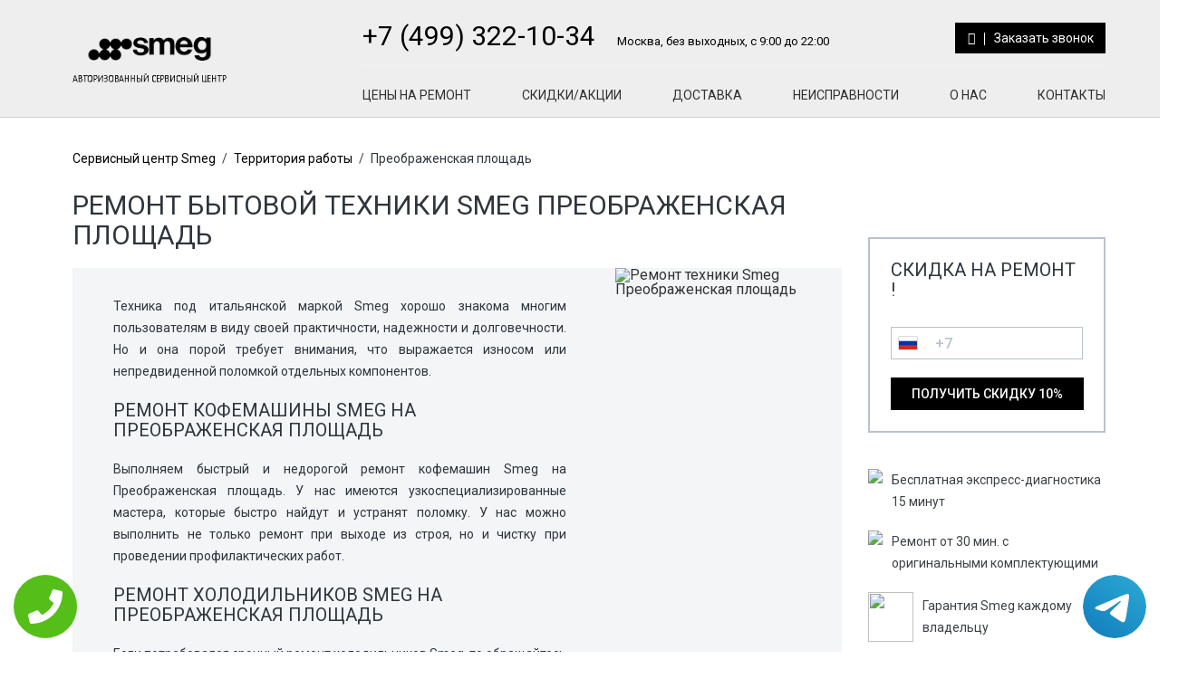

--- FILE ---
content_type: text/html; charset=UTF-8
request_url: https://www.service-center-smeg.ru/%D0%A2%D0%B5%D1%80%D1%80%D0%B8%D1%82%D0%BE%D1%80%D0%B8%D1%8F_%D1%80%D0%B0%D0%B1%D0%BE%D1%82%D1%8B/%D0%9F%D1%80%D0%B5%D0%BE%D0%B1%D1%80%D0%B0%D0%B6%D0%B5%D0%BD%D1%81%D0%BA%D0%B0%D1%8F_%D0%BF%D0%BB%D0%BE%D1%89%D0%B0%D0%B4%D1%8C
body_size: 8742
content:
<!DOCTYPE HTML>
<html lang="ru" prefix="og: http://ogp.me/ns#">
<head>
<meta http-equiv="Content-Type" content="text/html; charset=utf-8">
<meta name="viewport" content="width=450">
<script type='text/javascript' src='//code.jquery.com/jquery-2.1.4.js'></script>
<!--<script type="text/javascript" src="//code.jquery.com/jquery-1.12.3.min.js?ver=4.5.2"></script>-->
  <link rel="stylesheet" href="//code.jquery.com/ui/1.12.1/themes/base/jquery-ui.css">
    <link rel="stylesheet" type="text/css" href="/templates/newstyle/css/component.css" />
    <link rel="stylesheet" type="text/css" href="/templates/newstyle/css/global.css">
    <link rel="stylesheet" type="text/css" href="/templates/newstyle/css/turbotabs.css" />
    <link rel="stylesheet" type="text/css" href="/templates/newstyle/css/animate.min.css" />
    <link rel="stylesheet" type="text/css" href="//maxcdn.bootstrapcdn.com/font-awesome/4.3.0/css/font-awesome.min.css" />
    <link rel="stylesheet" href="//maxcdn.bootstrapcdn.com/bootstrap/3.3.7/css/bootstrap.min.css">
    <link href="/templates/newstyle/css/main.css" rel="stylesheet" type="text/css">
    <link href="/templates/newstyle/css/intlTelInput.css" rel="stylesheet" type="text/css">
    <link href="/templates/newstyle/css/icon.css" rel="stylesheet" type="text/css">
  <link href="//fonts.googleapis.com/css?family=Roboto:300,400,500,700&subset=cyrillic" rel="stylesheet">
 
  
    <script type="text/javascript" src="/templates/newstyle/js/size.js"></script>
    <script src="//maxcdn.bootstrapcdn.com/bootstrap/3.3.7/js/bootstrap.min.js"></script>
    <script type="text/javascript" src="/templates/newstyle/js/validate/jquery.maskedinput-1.3.1 2013.js"></script>
    <script type="text/javascript" src="/templates/newstyle/js/validate/jquery.validate.min.js"></script>
    <script type="text/javascript" src="/templates/newstyle/js/validate/valid.js"></script>
    <script type="text/javascript" src="/templates/newstyle/js/slides.min.jquery.js"></script>
    <script type="text/javascript" src="/templates/newstyle/js/mansory.pkgd.js"></script>
    <!--<script type="text/javascript" src="/templates/newstyle/js/fit-columns.js"></script>-->
    <script type="text/javascript" src="/templates/newstyle/js/script.js"></script>
    <script type="text/javascript" src="/templates/newstyle/js/intlTelInput.js"></script>
    <link href="//fonts.googleapis.com/css?family=Roboto:300,400,500,700&subset=cyrillic" rel="stylesheet">
    <link rel="shortcut icon" href="/templates/newstyle/img/favicon.ico" type="image/x-icon">
    <script src="//code.jquery.com/ui/1.12.1/jquery-ui.js"></script>
   <link href="/templates/newstyle/css/mob.css" rel="stylesheet" type="text/css">
   <script src="//api-maps.yandex.ru/2.0/?load=package.full&lang=ru-RU" type="text/javascript"></script>
<meta name="yandex-verification" content="8560e884a48f62a2" />
<meta property="og:url" content="https://www.service-center-smeg.ru/Территория_работы/Преображенская_площадь" />
        <meta property="og:type" content="website" />
        <meta property="og:title" content="Ремонт бытовой техники SMEG Преображенская площадь" />
        <meta property="og:description" content="Выполним качественный и недорогой ремонт бытовой техники Smeg на станции Преображенская площадь. Предоставляем гарантию на все виду услуг. " />
        <meta property="og:image" content="https://www.service-center-smeg.ru/wp-content/themes/help/images/op.jpg" />
        <meta property="og:locale" content="ru_RU" />
        <meta property="og:site_name" content="Smeg" />
        <meta name="twitter:card" content="summary_large_image" />
		<meta name="twitter:description" content="Выполним качественный и недорогой ремонт бытовой техники Smeg на станции Преображенская площадь. Предоставляем гарантию на все виду услуг. ">
		<meta name="twitter:title" content="Ремонт бытовой техники SMEG Преображенская площадь" />
		<meta name="twitter:image" content="https://www.service-center-smeg.ru/wp-content/themes/help/images/op.jpg" />
        <meta name="keywords" content="Ремонт,бытовой,техники,SMEG,Преображенская,площадь" />
        <link rel="canonical" href="https://www.service-center-smeg.ru/%D0%A2%D0%B5%D1%80%D1%80%D0%B8%D1%82%D0%BE%D1%80%D0%B8%D1%8F_%D1%80%D0%B0%D0%B1%D0%BE%D1%82%D1%8B/%D0%9F%D1%80%D0%B5%D0%BE%D0%B1%D1%80%D0%B0%D0%B6%D0%B5%D0%BD%D1%81%D0%BA%D0%B0%D1%8F_%D0%BF%D0%BB%D0%BE%D1%89%D0%B0%D0%B4%D1%8C"/>
        <title>Ремонт бытовой техники SMEG Преображенская площадь</title>
<meta name="description" content="Выполним качественный и недорогой ремонт бытовой техники Smeg на станции Преображенская площадь. Предоставляем гарантию на все виду услуг. "><!-- Yandex.Metrika counter -->
<script type="text/javascript" >
    (function (d, w, c) {
        (w[c] = w[c] || []).push(function() {
            try {
                w.yaCounter46600632 = new Ya.Metrika({
                    id:46600632,
                    clickmap:true,
                    trackLinks:true,
                    accurateTrackBounce:true
                });
            } catch(e) { }
        });

        var n = d.getElementsByTagName("script")[0],
            s = d.createElement("script"),
            f = function () { n.parentNode.insertBefore(s, n); };
        s.type = "text/javascript";
        s.async = true;
        s.src = "https://mc.yandex.ru/metrika/watch.js";

        if (w.opera == "[object Opera]") {
            d.addEventListener("DOMContentLoaded", f, false);
        } else { f(); }
    })(document, window, "yandex_metrika_callbacks");
</script>
<noscript><div><img src="https://mc.yandex.ru/watch/46600632" style="position:absolute; left:-9999px;" alt="" /></div></noscript>
<!-- /Yandex.Metrika counter -->

<!-- Global site tag (gtag.js) - Google Analytics -->
<script async src="https://www.googletagmanager.com/gtag/js?id=G-R9FPHFX8LD"></script>
<script>
window.dataLayer = window.dataLayer || [];
function gtag(){dataLayer.push(arguments);}
gtag('js', new Date());

gtag('config', 'G-R9FPHFX8LD');
</script>	
</head>
<body itemscope itemtype="https://schema.org/WebPage">
    <div class="tel-buttons">				
	<a href="tel:+74993221034" class="tel-buttons__btn">				
		<svg aria-hidden="true" focusable="false" data-prefix="fas" data-icon="phone" role="img" xmlns="http://www.w3.org/2000/svg" viewBox="0 0 512 512" class="tel-buttons__icon">			
			<path fill="currentColor" d="M493.4 24.6l-104-24c-11.3-2.6-22.9 3.3-27.5 13.9l-48 112c-4.2 9.8-1.4 21.3 6.9 28l60.6 49.6c-36 76.7-98.9 140.5-177.2 177.2l-49.6-60.6c-6.8-8.3-18.2-11.1-28-6.9l-112 48C3.9 366.5-2 378.1.6 389.4l24 104C27.1 504.2 36.7 512 48 512c256.1 0 464-207.5 464-464 0-11.2-7.7-20.9-18.6-23.4z" class=""></path>		
		</svg>			
	</a>				
	<a href="https://t.me/AuthorizedSC" class="tel-buttons__btn tel-buttons__btn--tel">				
		<svg xmlns="http://www.w3.org/2000/svg" data-name="Layer 1" width="70" height="70" viewBox="0 0 33 33"><defs><linearGradient id="a" x1="6.15" x2="26.78" y1="29.42" y2="3.67" gradientUnits="userSpaceOnUse"><stop offset="0" stop-color="#1482c0"/><stop offset="1" stop-color="#29a4d0"/></linearGradient></defs><path d="M16.5 0C25.61 0 33 7.39 33 16.5S25.61 33 16.5 33 0 25.61 0 16.5 7.39 0 16.5 0Zm5.69 23.23c.3-.93 1.73-10.21 1.9-12.04.05-.55-.12-.92-.46-1.09-.41-.2-1.03-.1-1.74.16-.98.35-13.47 5.66-14.19 5.96-.68.29-1.33.61-1.33 1.07 0 .32.19.5.72.69.55.2 1.93.61 2.75.84.79.22 1.68.03 2.18-.28.53-.33 6.68-4.44 7.12-4.8.44-.36.79.1.43.46-.36.36-4.58 4.45-5.13 5.02-.68.69-.2 1.4.26 1.69.52.33 4.24 2.82 4.8 3.22.56.4 1.13.58 1.65.58s.79-.69 1.05-1.48Z" style="fill:url(#a);stroke-width:0"/></svg>			
	</a>				
</div>	
<script type="text/javascript" src="/data/js/tantal.js"></script>

<div class="maket"><div class="header">
    <div class="fixedblock">
        <div class="logo"><a href="/" class="logo" title="Авторизованный сервисный центр Smeg"></a></div>
        <div class="Block_top">
            <div class="topInfo hi-icon-effect-8">
                <div class="BlockTeelefon">
                    <a href="tel:+7 (499) 322-10-34" class="tele">+7 (499) 322-10-34</a>
                    <p>Москва, без выходных, с 9:00 до 22:00</p>
                </div>
                <a class="callback md-trigger hi-icon icon-phone" data-modal="modal-1">Заказать звонок</a>
            </div>
            <div class="topmenu">
                <!-- Main menu module -->
                <ul>
                    <li>
                        <a href="/Цены" target="_self" title="Цены на ремонт Smeg в Москве">Цены на ремонт</a>
                    </li>
                    <li>
                        <a href="/Скидки" target="_self" title="Скидки сервисного центра Smeg в Москве">Скидки/Акции</a>
                    </li>
                    <li>
                        <a href="/Курьер" target="_self" title="Курьерская служба Smeg в Москве">Доставка</a>
                    </li>
                    <li>
                        <a href="/Неисправности" target="_self">Неисправности</a>
                    </li>
                    <li>
                        <a href="/О_нас" target="_self">О нас</a>
                    </li>
                    <li>
                        <a href="/Контакты" target="_self" title="Контакты сервисного центра Smeg в Москве">Контакты</a>
                    </li>
                </ul>
            </div>
        </div>
    </div>
</div><div class="fixedblock " id="content"><div class="right ">
    <div class="formSkidos">
        <span class="h3">Скидка на ремонт !</span>
        <form action="" method="get" id="smallform" novalidate="novalidate">
            <div id="aftersend" style="display: none;">Форма отправлена. В ближайшее время вам перезвонит наш консультант.</div>
            <div class="BlockForm">
                <div class="InputBlock">
                    <div class="intl-tel-input">
                        <div class="flag-dropdown">
                            <div tabindex="0" class="selected-flag" title="Russia (Россия): +7">
                                <div class="iti-flag ru"></div>
                                <div class="arrow"></div>
                            </div>
                            <ul class="country-list hide" style="">
                                <li class="country active" data-dial-code="7" data-country-code="ru">
                                    <div class="flag">
                                        <div class="iti-flag ru"></div>
                                    </div><span class="country-name">Russia (Россия)</span><span class="dial-code">+7</span></li>
                            </ul>
                        </div><input type="tel" name="tele" class="tele" id="phone" maxlength="16" autocomplete="off" placeholder="+7"></div>
                </div>
                <input type="submit" name="submit" value="Получить скидку 10%">
            </div>
        </form>
    </div>
    <div class="topblock">
        <div class="media">
            <div class="pull-left">
                <img class="media-object" src="/data/uploads/img_5a08a5ebdba35.png">
            </div>
            <div class="media-body media-middle">
                <p>Бесплатная экспресс-&shy;диагностика &shy;15 минут</p>
            </div>
        </div>
        <div class="media">
            <div class="pull-left">
                <img class="media-object" src="/data/uploads/img_5a08a5f8b05c6.png">
            </div>
            <div class="media-body media-middle">
                <p>Ремонт от 30 мин. с оригинальными комплектующими</p>
            </div>
        </div>
        <div class="media">
            <div class="pull-left">
                <img class="media-object" src="/data/uploads/img_5a08a603ce7f9.png" caption="false" style= right; margin-left: 10px; margin-bottom: 10px;" width="50" height="55">
            </div>
            <div class="media-body media-middle">
                <p>Гарантия Smeg каждому владельцу</p>
            </div>
        </div>
    </div>
    <div class="BlockAction">
        <a href="/Скидки">

            <!-- Dashboard -->
            <div class="action1">
                <img class="b-banner-main__image" src="/data/uploads/img_59e9c117b7b9b.png" alt="">
                <div class="Text_block" style="width: 210px;">ЧИСТКА КОФЕМАШИНЫ SMEG СО СКИДКОЙ!</div>
            </div>

        </a>
    </div>
    <div class="yesornot">
        <span class="h2">Хотите стать нашим клиентом?</span>
        <p>Почувствуйте, что такое сервис Smeg</p>
        <div class="btn nou">
            <a href="/Скидки">Нет</a>
        </div>
        <div class="btn yes">
            <a href="/Курьер">Да</a>
        </div>
    </div>
</div><div class="content"><div class="Breadcrumbs">
  <a class="b-breadcrumbs__item-link g-link" href="/" title="Сервисный центр Smeg">Сервисный центр Smeg</a>
  <span class="tire">/</span>
  <a class="b-breadcrumbs__item-link g-link" href="/Территория_работы" title="Территория работы сервисного центра Smeg">Территория работы</a>  
  <span class="tire">/</span>
  <span>Преображенская площадь</span>
</div>
<h1>Ремонт бытовой техники Smeg Преображенская площадь</h1>
<div class="Fixfloat" id="dtpage">
<div><img src="//static-maps.yandex.ru/1.x/?l=map&ll=37.712515,55.795737&size=250,364&z=15" alt="Ремонт техники Smeg Преображенская площадь" width="250" height="364" style="float: right;" caption="false"></div>
<p align="justify">Техника под итальянской маркой Smeg хорошо знакома многим пользователям в виду своей практичности, надежности и долговечности. Но и она порой требует внимания, что выражается износом или непредвиденной поломкой отдельных компонентов.  </p>
<h2>Ремонт кофемашины Smeg на Преображенская площадь  </h2>
<p align="justify">Выполняем быстрый и недорогой ремонт кофемашин Smeg на Преображенская площадь. У нас имеются узкоспециализированные мастера, которые быстро найдут и устранят поломку. У нас можно выполнить не только ремонт при выходе из строя, но и чистку при проведении профилактических работ.  </p>
<h2>Ремонт холодильников Smeg на Преображенская площадь </h2>
<p align="justify">Если потребовался срочный ремонт холодильников Smeg, то обращайтесь в сервисный центр на станции Преображенская площадь. Обслуживание подобной техники выполняется исключительно на дому у клиента, поэтому необходимо максимально точно разъяснить поведение аппарата и всевозможные признаки некорректной работы.  </p>
<h2>Качественный и недорогой ремонт стиральной машины Smeg на Преображенская площадь  </h2>
<p align="justify">Если ваш домашний помощник вышел из строя, то мы можем выполнить профессиональный и недорогой ремонт стиральной машины Smeg на станции Преображенская площадь. У нас всегда имеются в наличии запчасти к ней. Обслуживание техники осуществляется опытными мастерами.  </p>
<h2>Срочный ремонт микроволновки Smeg на станции Преображенская площадь </h2>
<p align="justify">Если нужен срочный ремонт микроволновки Smeg, то обращайтесь к услугам нашего сервисного центра на станции Преображенская площадь. У нас всегда имеются в наличии необходимые запчасти и ремонтные комплекты ко всем моделям этой марки. По окончании обслуживания предоставляется гарантия.         </p>
<p>Стать нашим клиентом очень просто:</p>
<ul>
<li>Позвоните по указанному контактному номеру сервисного центра Smeg и выберите удобное для вас время ремонта;</li>
<li style="text-align: left;">Закажите обратный звонок нашего специалиста или оставьте свою заявку на ремонт проектора в специальной форме "Записаться на ремонт"</li>
</ul>
    <hr>
    <div class="smallInfo">
        <div class="btn btn-primary"><a class="callback md-trigger" data-modal="modal-2">записаться на ремонт</a></div>
        <p>Телефон специалиста: <a href="tel:+7 (499) 322-10-34">+7 (499) 322-10-34</a></p>
    </div>
</div>
<!--WW-->
<script>
$(function(){
	$('#slides').slides({
		preload: true,
		preloadImage: 'img/loading.gif',
		play: 5000,
		pause: 2500,
		hoverPause: true,
		pagination: false,
		generatePagination: false,
		animationStart: function(){
			$('.caption').animate({
				bottom:-35
			},100);
		},
		animationComplete: function(current){
			$('.caption').animate({
				bottom:0
			},200);
		}
	});
});
$(function() {
    $( "#accordion" ).accordion({
      header: "span.h3",
      animate: 200,
      activate: function( event, ui ) {
    		if(!$.isEmptyObject(ui.newHeader.offset())) {
    			$('html:not(:animated), body:not(:animated)').animate({ scrollTop: ui.newHeader.offset().top - 100}, 'slow');
    		}
    	}
    });
});
</script>
<div class="review">
    <h3>О нас говорят наши клиенты:</h3>

    <div class="g-section-m">
        <div class="g-section-m__item">

            <div class="b-comments">
                <!-- List of user comments -->
                <div class="b-comments__list">
                    <div id="slides">
                        <div class="slides_container">
                            <div class="b-comments__post">
                                <div class="b-comments__post-header">
                                    <span class="b-comments__post-author h3">Мария</span>
                                    <div class="b-comments__post-rate">
                                        <div class="b-star-number g-clearfix">
                                            <i class="b-star-number__ico fa fa-star" title="5 out of 5 stars"></i>
                                            <i class="b-star-number__ico fa fa-star" title="5 out of 5 stars"></i>
                                            <i class="b-star-number__ico fa fa-star" title="5 out of 5 stars"></i>
                                            <i class="b-star-number__ico fa fa-star" title="5 out of 5 stars"></i>
                                            <i class="b-star-number__ico fa fa-star" title="5 out of 5 stars"></i>
                                        </div>
                                    </div>
                                </div>
                                <div class="b-comments__post-text g-text">Очень понравился ремонт от сервисного центра, списибо!</div>
                            </div>
                            <div class="b-comments__post">
                                <div class="b-comments__post-header">
                                    <span class="b-comments__post-author h3">Кирилл</span>
                                    <div class="b-comments__post-rate">
                                        <div class="b-star-number g-clearfix">
                                            <i class="b-star-number__ico fa fa-star" title="5 out of 5 stars"></i>
                                            <i class="b-star-number__ico fa fa-star" title="5 out of 5 stars"></i>
                                            <i class="b-star-number__ico fa fa-star" title="5 out of 5 stars"></i>
                                            <i class="b-star-number__ico fa fa-star" title="5 out of 5 stars"></i>
                                            <i class="b-star-number__ico fa fa-star" title="5 out of 5 stars"></i>
                                        </div>
                                    </div>
                                </div>
                                <div class="b-comments__post-text g-text">Недорого отремонтировал кофемашину Smeg, всё работает!</div>
                            </div>
                            <div class="b-comments__post">
                                <div class="b-comments__post-header">
                                    <span class="b-comments__post-author h3">Артур</span>
                                    <div class="b-comments__post-rate">
                                        <div class="b-star-number g-clearfix">
                                            <i class="b-star-number__ico fa fa-star" title="5 out of 5 stars"></i>
                                            <i class="b-star-number__ico fa fa-star" title="5 out of 5 stars"></i>
                                            <i class="b-star-number__ico fa fa-star" title="5 out of 5 stars"></i>
                                            <i class="b-star-number__ico fa fa-star" title="5 out of 5 stars"></i>
                                            <i class="b-star-number__ico fa fa-star" title="5 out of 5 stars"></i>
                                        </div>
                                    </div>
                                </div>
                                <div class="b-comments__post-text g-text">Выполил ремонт посудомоечной машины, диагностика была бесплатная, спасибо!</div>
                            </div>
                            <div class="b-comments__post">
                                <div class="b-comments__post-header">
                                    <span class="b-comments__post-author h3">Таисия</span>
                                    <div class="b-comments__post-rate">
                                        <div class="b-star-number g-clearfix">
                                            <i class="b-star-number__ico fa fa-star" title="5 out of 5 stars"></i>
                                            <i class="b-star-number__ico fa fa-star" title="5 out of 5 stars"></i>
                                            <i class="b-star-number__ico fa fa-star" title="5 out of 5 stars"></i>
                                            <i class="b-star-number__ico fa fa-star" title="5 out of 5 stars"></i>
                                            <i class="b-star-number__ico fa fa-star" title="5 out of 5 stars"></i>
                                        </div>
                                    </div>
                                </div>
                                <div class="b-comments__post-text g-text">Очень быстро всё сделали, спасибо теперь мой холодильник работает</div>
                            </div>
                        </div>
                        <a href="#" class="prev"><img src="/templates/newstyle/img/arrow-prev.png" alt="Arrow Prev"></a>
                        <a href="#" class="next"><img src="/templates/newstyle/img/arrow-next.png" alt="Arrow Next"></a>
                    </div>
                </div>
                <!-- Message if user must to sign in to leave a comment -->
               
            </div>

        </div>
    </div>
</div>   
<div class="FormBlockIm">
    <div class="Fixfloat">

        <div class="toppart">
            <h2>Ремонт в сервисном центре Smeg в Москве - это:</h2>
            <ul>
                <li>Бесплатная диагностика</li>
                <li>3 минуты от метро!</li>
                <li>Быстро и качественно</li>
                <li>Гарантия на все виды ремонта</li>
                <li>0 рублей - выезд курьера</li>
                <li>Более 10 лет на рынке</li>
            </ul>
        </div>
        <div class="bottompart">
            <div class="formBlock">
                <span class="h3">Записаться на ремонт Smeg</span>
                <form action="" method="get" id="bigform" novalidate="novalidate">
                    <div id="aftersend" style="display: none;">Форма отправлена. В ближайшее время вам перезвонит наш консультант.</div>
                    <div class="BlockForm">
                        <div class="col_3">
                            <div class="InputBlock">
                                <input type="text" name="name" class="name" placeholder="Имя">
                                <span class="request">*</span>
                            </div>
                        </div>
                        <div class="col_3">
                            <div class="InputBlock">
                                <div class="intl-tel-input">
                                    <div class="flag-dropdown">
                                        <div tabindex="0" class="selected-flag" title="Russia (Россия): +7">
                                            <div class="iti-flag ru"></div>
                                            <div class="arrow"></div>
                                        </div>
                                        <ul class="country-list hide" style="">
                                            <li class="country active" data-dial-code="7" data-country-code="ru">
                                                <div class="flag">
                                                    <div class="iti-flag ru"></div>
                                                </div><span class="country-name">Russia (Россия)</span><span class="dial-code">+7</span></li>
                                        </ul>
                                    </div><input type="tel" name="tele" class="tele" id="phone2" maxlength="16" autocomplete="off" placeholder="+7"></div>
                                <span class="request">*</span>
                            </div>
                        </div>
                        <div class="col_3">
                            <input type="submit" name="submit" class="btn-primary" value="Записаться">
                            <span class="request">* обязательное поле</span>
                        </div>
                    </div>
                </form>
            </div>
        </div>
    </div>
</div></div></div>
</div>
<div class="clear"></div>
    <div class="rasporka"></div>
    </div>
    </div>
    <div class="footer">
        <div class="fixedblock">
            <div class="blockfooter">
                <span class="title">Ремонт Smeg</span>
                <ul class="b-menu-footer">
                    <li class="b-menu-footer__item">
                        <a href="/Ремонт/Кофемашины" class="g-link_footer" target="_self">Кофемашины</a>
                    </li>
                     <li class="b-menu-footer__item">
                        <a href="/Ремонт/Стиральные_машины" class="g-link_footer" target="_self">Стиральные машины</a>
                    </li>
                    <li class="b-menu-footer__item">
                        <a href="/Ремонт/Холодильники" class="g-link_footer" target="_self">Холодильники</a>
                    </li>
                     <li class="b-menu-footer__item">
                        <a href="/Ремонт/Варочные_панели" class="g-link_footer" target="_self">Варочные панели</a>
                    </li>
                     <li class="b-menu-footer__item">
                        <a href="/Ремонт/Соковыжималки" class="g-link_footer" target="_self">Соковыжималки</a>
                    </li>
                    <li class="b-menu-footer__item">
                        <a href="/Ремонт/Кухонные_вытяжки" class="g-link_footer" target="_self">Кухонные вытяжки</a>
                    </li>
                     <li class="b-menu-footer__item">
                        <a href="/Ремонт/Микроволновые_печи" class="g-link_footer" target="_self">Микроволновые печи</a>
                    </li>
                     <li class="b-menu-footer__item">
                        <a href="/Ремонт/Миксеры" class="g-link_footer" target="_self">Миксеры</a>
                    </li>
                    <li class="b-menu-footer__item">
                        <a href="/Ремонт/Пароварки" class="g-link_footer" target="_self">Пароварки</a>
                    </li>
                </ul>
                <div class="clear"></div>
            </div>
            <div class="blockfooter">
                <span class="title">Услуги</span>
                <ul>
                    <li>
                        <a href="/Цены" target="_self">Цены</a>
                    </li>
                    <li>
                        <a href="/О_нас" target="_self">О Компании</a>
                    </li>
                    <li>
                        <a href="/Контакты" target="_self">Контакты</a>
                    </li>
                    <li>
                        <a href="/Курьер" target="_self">Доставка</a>
                    </li>
                    <li>
                        <a href="/Диагностика" target="_self">Диагностика</a>
                    </li>
                  	<li>
                  		<a href="/Территория_работы" title="Территория работы сервисного центра Smeg">Территория работы</a>
              		</li>
                </ul>
                <div class="clear"></div>
            </div>
            <div class="blockfooter">
                <span class="title">Контакты</span>
                <div class="bottomInfo">
                    <a href="tel:+7 (499) 322-10-34" class="tele">+7 (499) 322-10-34</a>
                    <p>без выходных, с 9:00 до 22:00 </p>
                  	
                </div>
            </div>
            <hr>
            <div class="co">
                <p>© 2007 - 2026 авторизованный сервисный центр Smeg в Москве. Все права защищены. Сайт не является публичной офертой <a rel="nofollow" href="/policy.php" target="_blank">Политика конфиденциальности</a></p>
            </div>
            <div class="blockfooter" id="sk">
            </div>
        </div>
    </div>
<div class="md-modal md-effect-1" id="modal-1">
        <div class="md-content">
            <div class="md-close">
                <svg xmlns="http://www.w3.org/2000/svg" xmlns:xlink="http://www.w3.org/1999/xlink" version="1.1" id="Capa_1" x="0px" y="0px" width="357px" height="357px" viewBox="0 0 357 357" style="enable-background:new 0 0 357 357;" xml:space="preserve"><g>	<g id="close">		<polygon points="357,35.7 321.3,0 178.5,142.8 35.7,0 0,35.7 142.8,178.5 0,321.3 35.7,357 178.5,214.2 321.3,357 357,321.3     214.2,178.5   "></polygon>	</g></g><g></g><g></g><g></g><g></g><g></g><g></g><g></g><g></g><g></g><g></g><g></g><g></g><g></g><g></g><g></g></svg>
            </div>
            <span class="h3">Заказать <br>звонок</span>
            <div>
                <form action="" method="get" id="zvonokform">
                    <div id="aftersend" style="display: none;">Форма отправлена. В ближайшее время вам перезвонит наш консультант.</div>
                    <div class="BlockForm">
                        <div class="InputBlock">
                            <input type="text" name="name" class="name" placeholder="Имя">
                        </div>
                        <div class="InputBlock">
                            <input type="tel" name="tele" class="tele" id="phone4" maxlength="16">
                            <span class="request">*</span>
                        </div>
                        <span class="request">* обязательное поле</span>
                        <input type="submit" name="submit" value="Записаться">
                    </div>
                </form>
            </div>
        </div>
    </div>
    <div class="md-modal md-effect-1" id="modal-2">
        <div class="md-content">
            <div class="md-close">
                <svg xmlns="http://www.w3.org/2000/svg" xmlns:xlink="http://www.w3.org/1999/xlink" version="1.1" id="Capa_1" x="0px" y="0px" width="357px" height="357px" viewBox="0 0 357 357" style="enable-background:new 0 0 357 357;" xml:space="preserve">
<g>	<g id="close">		<polygon points="357,35.7 321.3,0 178.5,142.8 35.7,0 0,35.7 142.8,178.5 0,321.3 35.7,357 178.5,214.2 321.3,357 357,321.3     214.2,178.5   "></polygon>	</g></g><g></g><g></g><g></g><g></g><g></g><g></g><g></g><g></g><g></g><g></g><g></g><g></g><g></g><g></g><g></g></svg>
            </div>
            <span class="h3">Заказать ремонт</span>
            <div>
                <form action="" method="get" id="zakaz_modal">
                    <div id="aftersend" style="display: none;">Форма отправлена. В ближайшее время вам перезвонит наш консультант.</div>
                    <div class="BlockForm">
                        <div class="InputBlock">
                            <input type="text" name="name" class="name" placeholder="Имя">
                        </div>
                        <div class="InputBlock">
                            <input type="tel" name="tele" class="tele" id="phone3" maxlength="16">
                            <span class="request">*</span>
                        </div>
                        <span class="request">* обязательное поле</span>
                        <input type="submit" name="submit" value="Записаться">
                    </div>
                </form>
            </div>
        </div>
    </div>
    <div class="md-modal md-effect-1" id="modal-n0">
        <div class="md-content">
            <div class="md-close">
                <svg xmlns="http://www.w3.org/2000/svg" xmlns:xlink="http://www.w3.org/1999/xlink" version="1.1" id="Capa_1" x="0px" y="0px" width="357px" height="357px" viewBox="0 0 357 357" style="enable-background:new 0 0 357 357;" xml:space="preserve">
<g>	<g id="close">		<polygon points="357,35.7 321.3,0 178.5,142.8 35.7,0 0,35.7 142.8,178.5 0,321.3 35.7,357 178.5,214.2 321.3,357 357,321.3     214.2,178.5   "></polygon>	</g></g><g></g><g></g><g></g><g></g><g></g><g></g><g></g><g></g><g></g><g></g><g></g><g></g><g></g><g></g><g></g></svg>
            </div>
            <span class="h3">Замена привода</span>
            <div>
                <form action="" method="get" id="zakaz_modal">
                    <div id="aftersend" style="display: none;">Форма отправлена. В ближайшее время вам перезвонит наш консультант.</div>
                    <div class="BlockForm">
                        <div class="InputBlock">
                            <input type="text" name="name" class="name" placeholder="Имя">
                        </div>
                        <div class="InputBlock">
                            <input type="tel" name="tele" class="tele" id="phone5" maxlength="16">
                            <span class="request">*</span>
                        </div>
                        <span class="request">* обязательное поле</span>
                        <input type="submit" name="submit" value="Записаться">
                    </div>
                </form>
            </div>
        </div>
    </div>
    <div class="md-modal md-effect-1" id="modal-n1">
        <div class="md-content">
            <div class="md-close">
                <svg xmlns="http://www.w3.org/2000/svg" xmlns:xlink="http://www.w3.org/1999/xlink" version="1.1" id="Capa_1" x="0px" y="0px" width="357px" height="357px" viewBox="0 0 357 357" style="enable-background:new 0 0 357 357;" xml:space="preserve"><g>	<g id="close">		<polygon points="357,35.7 321.3,0 178.5,142.8 35.7,0 0,35.7 142.8,178.5 0,321.3 35.7,357 178.5,214.2 321.3,357 357,321.3     214.2,178.5   "></polygon>	</g></g><g></g><g></g><g></g><g></g><g></g><g></g><g></g><g></g><g></g><g></g><g></g><g></g><g></g><g></g><g></g></svg>
            </div>
            <span class="h3">Ремонт 2 и более</span>
            <div>
                <form action="" method="get" id="zakaz_modal">
                    <div id="aftersend" style="display: none;">Форма отправлена. В ближайшее время вам перезвонит наш консультант.</div>
                    <div class="BlockForm">
                        <div class="InputBlock">
                            <input type="text" name="name" class="name" placeholder="Имя">
                        </div>
                        <div class="InputBlock">
                            <input type="tel" name="tele" class="tele" id="phone6" maxlength="16">
                            <span class="request">*</span>
                        </div>
                        <span class="request">* обязательное поле</span>
                        <input type="submit" name="submit" value="Записаться">
                    </div>
                </form>
            </div>
        </div>
    </div>
    <div class="md-modal md-effect-1" id="modal-n2">
        <div class="md-content">
            <div class="md-close">
                <svg xmlns="http://www.w3.org/2000/svg" xmlns:xlink="http://www.w3.org/1999/xlink" version="1.1" id="Capa_1" x="0px" y="0px" width="357px" height="357px" viewBox="0 0 357 357" style="enable-background:new 0 0 357 357;" xml:space="preserve">
<g>	<g id="close">		<polygon points="357,35.7 321.3,0 178.5,142.8 35.7,0 0,35.7 142.8,178.5 0,321.3 35.7,357 178.5,214.2 321.3,357 357,321.3     214.2,178.5   "></polygon>	</g></g><g></g><g></g><g></g><g></g><g></g><g></g><g></g><g></g><g></g><g></g><g></g><g></g><g></g><g></g><g></g></svg>            </div>
            <span class="h3">Постоянный клиент</span>
            <div>
                <form action="" method="get" id="zakaz_modal">
                    <div id="aftersend" style="display: none;">Форма отправлена. В ближайшее время вам перезвонит наш консультант.</div>
                    <div class="BlockForm">
                        <div class="InputBlock">
                            <input type="text" name="name" class="name" placeholder="Имя">
                        </div>
                        <div class="InputBlock">
                            <input type="tel" name="tele" class="tele" id="phone7" maxlength="16">
                            <span class="request">*</span>
                        </div>
                        <span class="request">* обязательное поле</span>
                        <input type="submit" name="submit" value="Записаться">
                    </div>
                </form>
            </div>
        </div>
    </div>
    <div class="md-overlay"></div>
<script>
        $('#isotope').masonry({
            itemSelector: '.item',
            columnWidth: 30,
            gutter: 10
        });
    </script>
    <script>
        $("#phone").intlTelInput({
            allowExtensions: false,
            autoFormat: true,
            autoHideDialCode: false,
            autoPlaceholder: true,
            defaultCountry: "ru",
            nationalMode: false,
            numberType: "MOBILE",
            onlyCountries: ['ru'],
            utilsScript: "/templates/newstyle/js/utils_tel.js"
        });
    </script>
    <script>
        $("#phone2").intlTelInput({
            allowExtensions: false,
            autoFormat: true,
            autoHideDialCode: false,
            autoPlaceholder: true,
            defaultCountry: "ru",
            nationalMode: false,
            numberType: "MOBILE",
            onlyCountries: ['ru'],
            utilsScript: "/templates/newstyle/js/utils_tel.js"
        });
    </script>
    <script>
        $("#phone3").intlTelInput({
            allowExtensions: false,
            autoFormat: true,
            autoHideDialCode: false,
            autoPlaceholder: true,
            defaultCountry: "ru",
            nationalMode: false,
            numberType: "MOBILE",
            onlyCountries: ['ru'],
            utilsScript: "/templates/newstyle/js/utils_tel.js"
        });
    </script>
    <script>
        $("#phone4").intlTelInput({
            allowExtensions: false,
            autoFormat: true,
            autoHideDialCode: false,
            autoPlaceholder: true,
            defaultCountry: "ru",
            nationalMode: false,
            numberType: "MOBILE",
            onlyCountries: ['ru'],
            utilsScript: "/templates/newstyle/js/utils_tel.js"
        });
    </script>
    <script>
        $("#phone5").intlTelInput({
            allowExtensions: false,
            autoFormat: true,
            autoHideDialCode: false,
            autoPlaceholder: true,
            defaultCountry: "ru",
            nationalMode: false,
            numberType: "MOBILE",
            onlyCountries: ['ru'],
            utilsScript: "/templates/newstyle/js/utils_tel.js"
        });
    </script>
    <script>
        $("#phone6").intlTelInput({
            allowExtensions: false,
            autoFormat: true,
            autoHideDialCode: false,
            autoPlaceholder: true,
            defaultCountry: "ru",
            nationalMode: false,
            numberType: "MOBILE",
            onlyCountries: ['ru'],
            utilsScript: "/templates/newstyle/js/utils_tel.js"
        });
    </script>
    <script>
        $("#phone7").intlTelInput({
            allowExtensions: false,
            autoFormat: true,
            autoHideDialCode: false,
            autoPlaceholder: true,
            defaultCountry: "ru",
            nationalMode: false,
            numberType: "MOBILE",
            onlyCountries: ['ru'],
            utilsScript: "/templates/newstyle/js/utils_tel.js"
        });
    </script>
    <script src="/templates/newstyle/js/modal/classie.js"></script>
    <script src="/templates/newstyle/js/modal/modalEffects.js"></script>
    <script src="/templates/newstyle/js/modal/cssParser.js"></script>
    
    <style>
    .wp-callback{display:none;}
    @media screen and (max-width: 480px){
        .wp-callback{
            display: block;
            position: fixed;
            bottom: 10px;
            height: 75px;
            width: 300px;
            background: #000001 !important;
            z-index: 100;
            text-decoration: none !important;
            font-size: 22px;
            color: #fff !important;
            text-align: center;
            padding-top: 25px;
            left:50%;
            margin-left:-150px;
            border-radius:5px;
        }
        footer{margin-bottom: 100px !important;}
    }
    </style>
    <a href="tel:+7 (499) 322-10-34" class="wp-callback">Позвонить в Smeg</a></body>
</html>